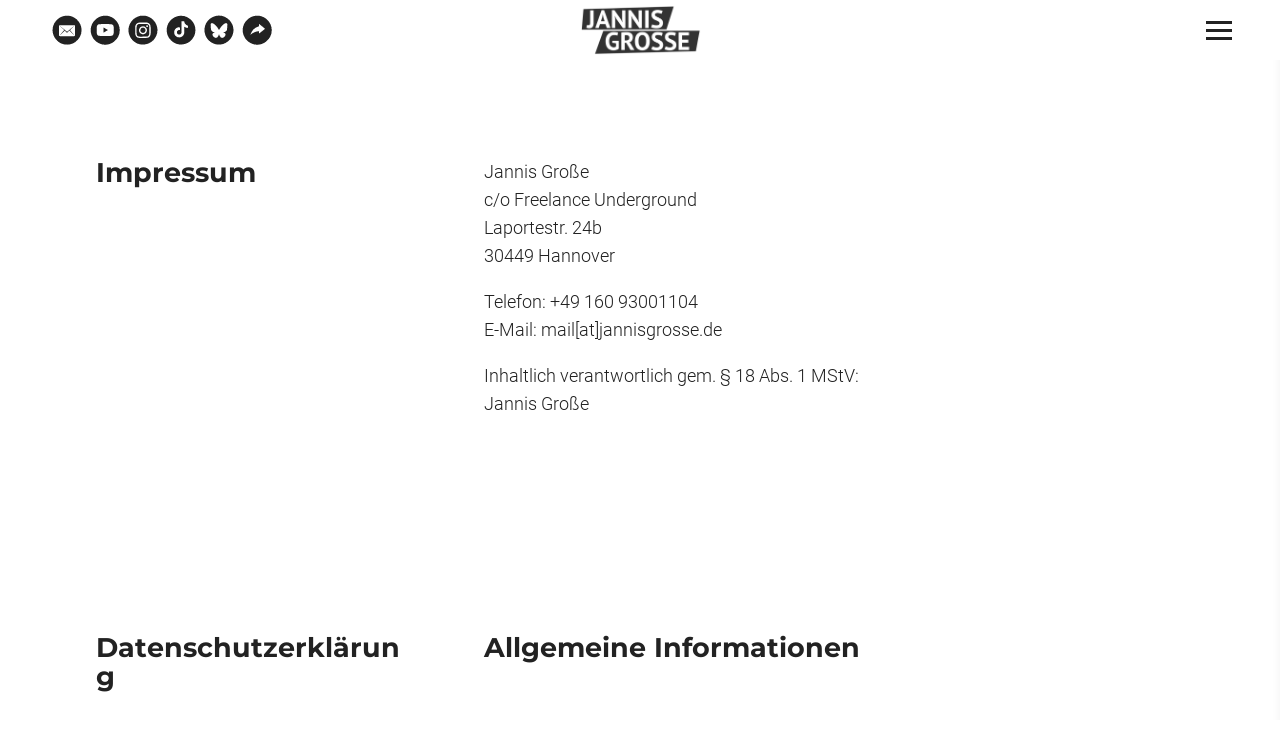

--- FILE ---
content_type: text/html; charset=utf-8
request_url: https://www.jannis-grosse.com/impressum/
body_size: 12503
content:
<!DOCTYPE html>
<html lang="de" id="">
<head>

    

    
    <title>Impressum - Jannis Große | Freier Journalist</title>
    

    

    
    <meta http-equiv="content-language" content="de">
    

    <meta http-equiv="Content-Type" content="text/html; charset=utf-8">
    <meta name="viewport" content="width=device-width, initial-scale=1, maximum-scale=5">
    <link rel="shortcut icon" href="https://media.journoportfolio.com/users/328119/favicons/4d75b468-a9d0-44ae-b0f1-4dd282c208a8.png">
    <meta name="twitter:card" content="summary">
    <meta content="Jannis Große | Freier Journalist" property="og:site_name">
    <meta property="og:type" content="website">
    <link rel="preconnect" href="https://media.journoportfolio.com">

    

    
    <link rel="sitemap" type="application/xml" title="Sitemap" href="/sitemap.xml" />
    
    
    

    <base href="/">
    <meta content="Jannis Große | Freier Journalist" name="author">

    
    <meta prefix="og: http://ogp.me/ns#" property="og:title" content="Impressum - Jannis Große | Freier Journalist">
    <meta content="Impressum - Jannis Große | Freier Journalist" name="twitter:title" property="og:title">
    <meta prefix="og: http://ogp.me/ns#" property="og:description" content="Impressum &amp; Datenschutz">
    


    
    <link rel="canonical" href="https://www.jannis-grosse.com/impressum/">
    <meta content="Impressum &amp; Datenschutz" name="twitter:description" property="og:description">
    <meta content="https://www.jannis-grosse.com/impressum/" name="twitter:url" property="og:url">
    <meta content="Impressum &amp; Datenschutz" name="description">
    

    

    
        
            
        <meta prefix="og: http://ogp.me/ns#" property="og:image" content="https://media.journoportfolio.com/users/328119/images/profiles/4041cb23-7fb0-4e56-8b90-bcb7c1d8466a.jpg">
        <meta content="https://media.journoportfolio.com/users/328119/images/profiles/4041cb23-7fb0-4e56-8b90-bcb7c1d8466a.jpg" name="twitter:image" property="og:image">
            
        
    

    <link rel="alternate" type="application/rss+xml" title="Jannis Große | Freier Journalist" href="/rss.xml">

    

    <style id="temp-styles">
      #app,.jp-column-mount,.jp-block-mount,.jp-section-mount { display: none; }
    </style>

    

    
    <style>
    #section-1705932{
top: -50px; 
}

/*Anpassung der Link-Farben*/
a {
text-decoration: none !important;
}
a :hover{
color: #C64D59 !important;
}
#section-1634971 a {
color: #C64D59 !important;
}
#section-3685367 a {
color: #C64D59 !important;
}


/*Anpassung des Hintergrundvideos*/
mux-player{
z-index: 1 !important;
}
@media (hover:none) {
.section > mux-player {
display: none; 
}}
mux-player::part(poster-layer) {
display:none;
} 
mux-player::part(play button center ) {
display: inline-block;
height: 50px;
}

 :host(:not([media-paused])) slot[name=pause] > *, 
  :host(:not([media-paused])) ::slotted([slot=pause]) {
    display: none !important;
  }
    </style>
    

    
    <link href="/styles.css" rel="stylesheet">
    

    <script type="text/javascript" src="/scripts.js"></script>

    
</head>
<body  data-global-block-id="4614740" id="" data-transparent-header="false" data-button-style-hover="slide-up" data-animation-style="slide-up">

  <svg id="icon-defs" version="2.0" style="display: none">
    <defs>

      <symbol id="cart-icon" viewBox="0,-960,960,960">
        <g transform="translate(0,250)">
          <path d="M286.788-81Q257-81 236-102.212q-21-21.213-21-51Q215-183 236.212-204q21.213-21 51-21Q317-225 338-203.788q21 21.213 21 51Q359-123 337.788-102q-21.213 21-51 21Zm400 0Q657-81 636-102.212q-21-21.213-21-51Q615-183 636.212-204q21.213-21 51-21Q717-225 738-203.788q21 21.213 21 51Q759-123 737.788-102q-21.213 21-51 21ZM235-741l110 228h288l125-228H235Zm-30-60h589.074q22.964 0 34.945 21Q841-759 829-738L694-495q-11 19-28.559 30.5Q647.881-453 627-453H324l-56 104h491v60H277q-42 0-60.5-28t.5-63l64-118-152-322H51v-60h117l37 79Zm140 288h288-288Z" />
        </g>
      </symbol>

    
      
      <symbol id="email" viewBox="0,0,2134,2134">
        <g transform="translate(0,418)">
          <path d="M1145,-367 C1327,-367,1526,-286,1743,-123 C1983,105,2103,365,2103,658 C2103,999,1952,1284,1651,1513 C1471,1631,1278,1690,1072,1690 C698,1690,401,1519,180,1177 C87,1012,40,839,40,658 C40,326,184,47,473,-178 C631,-287,798,-350,974,-367 C974,-367,1145,-367,1145,-367Z M504,1025 C509,1066,530,1086,565,1086 C565,1086,1578,1086,1578,1086 C1619,1080,1639,1060,1639,1025 C1639,1025,1639,372,1639,372 C1639,347,1627,327,1603,310 C1603,310,540,310,540,310 C516,325,504,343,504,365 C504,365,504,1025,504,1025Z M559,1031 C559,1031,559,1019,559,1019 C559,1019,864,658,864,658 C832,621,734,525,571,372 C571,372,577,372,577,372 C616,398,738,498,943,671 C986,708,1029,743,1072,774 C1245,633,1402,503,1541,384 C1541,384,1548,396,1548,396 C1471,463,1382,550,1279,658 C1279,658,1578,1012,1578,1012 C1578,1012,1578,1025,1578,1025 C1578,1025,1236,689,1236,689 C1236,689,1230,689,1230,689 C1230,700,1177,755,1072,854 C1072,854,901,695,901,695 C789,812,675,924,559,1031Z" />
        </g>
      </symbol>
      
      <symbol id="youtube" viewBox="0,0,2134,2134">
        <g transform="translate(0,418)">
          <path d="M 1117 -370 C 1320 -370 1523 -295 1726 -145 C 1986 78 2116 347 2116 660 C 2116 985 1980 1260 1708 1483 C 1506 1621 1325 1690 1165 1690 C 1165 1690 1001 1690 1001 1690 C 846 1690 667 1623 464 1489 C 308 1353 215 1245 184 1166 C 95 999 50 838 50 684 C 50 684 50 623 50 623 C 50 503 89 357 166 185 C 301 -56 500 -225 763 -321 C 880 -354 984 -370 1074 -370 C 1074 -370 1117 -370 1117 -370 ZM 1083.1219 224.2972 s -382.474 0.0004 -478.4699 24.9444 c -51.3995 14.3615 -93.723 56.6855 -108.0847 108.8409 c -24.9439 95.996 -24.9444 294.7957 -24.9444 294.7957 s 0.0006 199.5544 24.9444 294.0394 c 14.3616 52.1548 55.9293 93.7229 108.0847 108.0847 c 96.7518 25.6997 478.4699 25.7006 478.4699 25.7006 s 383.2323 -0.0003 479.2262 -24.9444 c 52.1558 -14.3616 93.7225 -55.1739 107.3284 -108.0847 c 25.7 -95.241 25.7007 -294.0394 25.7007 -294.0394 s 0.7553 -199.556 -25.7007 -295.5519 c -13.6058 -52.1555 -55.1726 -93.7226 -107.3284 -107.3284 c -95.9939 -26.4557 -479.2262 -26.4569 -479.2262 -26.4569 z m -121.6971 244.9068 l 318.2276 183.6743 l -318.2276 182.918 v -366.5923 z Z" />
        </g>
      </symbol>
      
      <symbol id="instagram" viewBox="0,0,2134,2134">
        <g transform="translate(0,418)">
          <path d="M1135,-370 C1292,-370,1471,-305,1672,-175 C1823,-57,1933,79,2001,234 C2062,381,2093,506,2093,607 C2093,607,2093,692,2093,692 C2093,920,1999,1146,1812,1370 C1595,1581,1342,1687,1055,1687 C696,1687,403,1520,176,1186 C79,1006,30,829,30,655 C30,368,148,110,384,-120 C604,-287,805,-370,988,-370 C988,-370,1135,-370,1135,-370Z M512,839 C512,1012,567,1128,677,1186 C726,1214,885,1224,1153,1217 C1358,1217,1476,1195,1507,1150 C1576,1095,1611,1003,1611,875 C1611,875,1611,466,1611,466 C1611,305,1554,199,1440,149 C1440,149,1364,124,1364,124 C1364,124,1287,118,1287,118 C1287,118,842,118,842,118 C683,118,577,195,524,350 C516,397,512,454,512,521 C512,521,512,839,512,839Z M610,735 C610,735,610,600,610,600 C610,397,626,295,659,295 C692,242,759,216,860,216 C860,216,1287,216,1287,216 C1442,216,1519,297,1519,460 C1519,460,1519,893,1519,893 C1498,1044,1435,1119,1330,1119 C1330,1119,1153,1119,1153,1119 C1070,1119,983,1121,891,1125 C738,1125,648,1076,622,979 C614,925,610,844,610,735Z M781,674 C781,805,856,897,1007,948 C1007,948,1129,948,1129,948 C1275,895,1348,802,1348,668 C1348,668,1348,655,1348,655 C1348,579,1309,508,1232,442 C1179,405,1125,387,1068,387 C1068,387,1062,387,1062,387 C936,387,848,452,799,582 C792,591,786,621,781,674Z M878,674 C893,547,954,484,1062,484 C1062,484,1068,484,1068,484 C1156,484,1215,531,1245,625 C1249,630,1251,645,1251,668 C1232,794,1171,857,1068,857 C987,857,928,816,891,735 C886,728,881,708,878,674Z M1293,381 C1311,422,1334,442,1361,442 C1388,442,1411,422,1428,381 C1419,332,1394,307,1354,307 C1313,320,1293,344,1293,381Z" />
        </g>
      </symbol>
      
      <symbol id="tiktok" viewBox="0,0,2134,2134">
        <g transform="translate(0,418)">
          <path d="M50,630 C50,625,52,619,56,612 C56,608,54,606,50,606 C50,518,76,403,128,262 C169,153,257,30,394,-106 C603,-279,827,-366,1064,-366 C1064,-366,1070,-366,1070,-366 C1397,-366,1675,-223,1903,63 C2028,250,2090,433,2090,612 C2090,612,2090,696,2090,696 C2090,981,1961,1236,1704,1463 C1512,1608,1299,1680,1064,1680 C703,1680,410,1509,183,1167 C94,1008,50,829,50,630Z M579,814 C579,936,641,1045,733,1111 C793,1153,865,1176,939,1176 C1137,1178,1299,1014,1299,814 C1299,814,1299,414,1299,414 C1378,472,1472,503,1570,502 C1570,502,1570,350,1570,350 C1512,336,1460,306,1422,262 C1360,221,1317,155,1303,82 C1300,66,1299,49,1299,32 C1299,32,1103,32,1103,32 C1103,32,1103,821,1103,821 C1099,908,1028,979,939,979 C939,979,864,960,864,960 C842,949,824,933,809,915 C787,886,775,851,775,814 C775,732,834,664,911,651 C920,650,930,649,939,649 C956,649,972,651,987,657 C987,657,987,502,987,502 C981,502,975,502,969,503 C969,503,987,456,987,456 C972,454,955,452,939,452 C741,452,579,615,579,814Z M832,856 C832,856,832,816,832,856Z" />
        </g>
      </symbol>
      
      <symbol id="bluesky" viewBox="0,0,2134,2134">
        <g transform="translate(0,418)">
          <path d="M 1093 -375 C 1346 -375 1586 -267 1813 -52 C 1972 141 2060 316 2076 473 C 2088 547 2094 594 2094 614 C 2094 614 2094 699 2094 699 C 2094 836 2047 995 1954 1176 C 1818 1399 1624 1553 1373 1640 C 1246 1673 1146 1689 1074 1689 C 1074 1689 1050 1689 1050 1689 C 787 1689 542 1583 317 1371 C 126 1159 30 913 30 632 C 30 632 30 620 30 620 C 30 611 32 603 36 596 C 36 591 34 589 30 589 C 56 390 109 230 189 107 C 316 -99 511 -246 775 -333 C 874 -361 959 -375 1031 -375 C 1031 -375 1093 -375 1093 -375 h 71 M729.3636 229.9866C630.5673 155.8121 470.481 98.4202 470.481 281.0444c0 36.4684 20.9108 306.3842 33.1758 350.2081 42.6254 152.3476 197.9756 191.205 336.1644 167.6868-241.5483 41.1016-302.9927 177.2806-170.2897 313.4514 252.0399 258.6232 362.2462-64.8875 390.4861-147.7805 5.1768-15.1963 7.5991-22.3055 7.6349-16.2603.0356-6.045 2.4581 1.064 7.6349 16.2603 28.2522 82.8931 138.4606 406.3955 390.4861 147.7805 132.701-136.1708 71.2545-272.3416-170.2897-313.4514 138.1847 23.5181 293.5328-15.339 336.1644-167.6868C1643.9128 587.4328 1664.824 317.517 1664.824 281.0444c0-182.6243-160.0822-125.2323-258.8826-51.0579C1269.0087 332.7818 1121.7347 541.2223 1067.656 653.0698 1013.5814 541.2141 866.2992 332.7839 729.3706 229.9866Zz" />
        </g>
      </symbol>
      
      <symbol id="website" viewBox="0,0,2134,2134">
        <g transform="translate(0,418)">
          <path d="M1117,-370 C1320,-370,1523,-295,1726,-145 C1986,78,2116,347,2116,660 C2116,985,1980,1260,1708,1483 C1506,1621,1325,1690,1165,1690 C1165,1690,1001,1690,1001,1690 C846,1690,667,1623,464,1489 C308,1353,215,1245,184,1166 C95,999,50,838,50,684 C50,684,50,623,50,623 C50,503,89,357,166,185 C301,-56,500,-225,763,-321 C880,-354,984,-370,1074,-370 C1074,-370,1117,-370,1117,-370Z M594,993 C594,993,650,949,650,949 C728,889,783,855,862,819 C955,778,1064,748,1141,741 C1141,741,1207,736,1207,736 C1207,736,1207,821,1207,821 C1207,866,1209,904,1210,904 C1212,904,1309,831,1422,738 C1538,646,1633,570,1639,566 C1641,563,1547,483,1427,386 C1427,386,1209,213,1209,213 C1209,213,1204,300,1204,300 C1204,300,1202,386,1202,386 C1202,386,1149,403,1149,403 C892,488,695,687,607,951 C607,951,594,993,594,993Z" />
        </g>
      </symbol>
      
    
    </defs>
  </svg>

    

    
    <div
    class="block block--block-element block-navigation" 
    data-definition-name="Navigation"
    data-definition-type="navigation"
    data-id="4614774"
    data-order="0"
    id="block-4614774"
    
>
  
<style>
:root {
--header-height: 60px;
}

body .page {padding-top: var(--header-height);}
/*body .page .content .section { min-height: calc(var(--jp-section-min-height) - var(--header-height)); }*/

body[data-transparent-header=true]:not(.scrolled) .header { background: transparent; }
body[data-transparent-header=true]:not(.scrolled) .header .menu ul > li > a{ background: transparent !important; }
body[data-transparent-header=true]:not(.scrolled) .header .menu ul > li { background: transparent !important; }

body[data-transparent-header=true] .page{padding-top: 0;}
body[data-transparent-header=true] .page .content .section:first-child > .img-credit {display: none;} 
body[data-transparent-header=true] .page .content .section:first-child .jp-section-mount .jp-divider-add--top {top: calc(var(--header-height) - 15px);}
body[data-transparent-header=true] .page .content .section:first-child .jp-section-mount .jp-toolbar--section {top: calc(var(--header-height) + 30px);}
body[data-transparent-header=true] .page .content .section:first-child .jp-section-overlay-buttons {top: calc(var(--header-height) + 30px);}
</style>

  <div class="header nav-style--hamburger height--medium header--center-right ">
      <div class="header__inner">


      <div class="social-icons style-monochrome">
      
      
<a target="_blank" href="mailto:mail@jannisgrosse.de">
  <i class="social-icon"><svg version="2.0" ><use href="#email" /></svg></i>
</a>
      
<a target="_blank" href="https://www.youtube.com/@jannisgrosse">
  <i class="social-icon"><svg version="2.0" ><use href="#youtube" /></svg></i>
</a>
      
<a target="_blank" href="https://www.instagram.com/jannisgrosse/">
  <i class="social-icon"><svg version="2.0" ><use href="#instagram" /></svg></i>
</a>
      
<a target="_blank" href="https://www.tiktok.com/@ja_gro">
  <i class="social-icon"><svg version="2.0" ><use href="#tiktok" /></svg></i>
</a>
      
<a target="_blank" href="https://bsky.app/profile/jannisgrosse.de">
  <i class="social-icon"><svg version="2.0" ><use href="#bluesky" /></svg></i>
</a>
      
<a target="_blank" href="https://mastodon.social/@jannisgrosse">
  <i class="social-icon"><svg version="2.0" ><use href="#website" /></svg></i>
</a>
      
      
      </div>

      <div class="logo">
        
          <a href="/" class="logo-img logo-img--large" data-portfolio-title><img src="https://media.journoportfolio.com/users/328119/images/10aed422-a4dd-412a-a5e4-5460de88419f.png"></a>
        
      </div>
      <nav class="menu">

          

          

          
          <div class="navicon">
              <span class="lines"></span>
          </div>
          
          
          

      </nav>
  </div>
  </div>

  <div class="sidebar sidebar--center-right">
      <div class="sidebar__inner">

          <div class="menu-list">

              
              <a  target="_self" class="" href="/stories/">Stories</a>

              
              
              <a  target="_self" class="" href="/photo/">Photo</a>

              
              
              <a  target="_self" class="" href="/about/">About</a>

              
              
              <a  target="_self" class="" href="/publications/">Publikationen</a>

              
              


              

          </div>

      </div>
  </div>


    
</div>
    

     <div class="page " id="page-689787">
  <div class="content" id="content">
    
      
      
<section class="section"  data-background-src="" style="background-position: ;" data-order="2"  data-id="1634986" id="section-1634986">

    

    
        
    

  <div class="section__content">
    
    <div class="column"  data-column="1">
        
              <div
    class="block block--inline block-heading" 
    data-definition-name="Heading"
    data-definition-type="generic"
    data-id="4615089"
    data-order="1"
    id="block-4615089"
    
>
  <h3 data-alignment="left" class="heading animate-in">Impressum</h3>


    
</div>
        
    </div>
    
    <div class="column"  data-column="2">
        
              <div
    class="block block--inline block-text" 
    data-definition-name="Text"
    data-definition-type="generic"
    data-id="4615090"
    data-order="1"
    id="block-4615090"
    
>
  <section class="block-text" data-alignment="left">
    <div class="wrapper--small animate-in" data-richtext="content">
        <p>Jannis Große<br/>
c/o Freelance Underground<br/>Laportestr. 24b<br/>
30449 Hannover</p>
<p>Telefon: +49 160 93001104<br/>
E-Mail: mail[at]jannisgrosse.de</p>
<p>Inhaltlich verantwortlich gem. § 18 Abs. 1 MStV: <br/>Jannis Große<br/></p>
<p></p>
    </div>
</section>


    
</div>
        
    </div>
    

    

  </div>
</section>
      
    
      
      
<section class="section"  data-background-src="" style="background-position: ;" data-order="3"  data-id="1634987" id="section-1634987">

    

    
        
    

  <div class="section__content">
    
    <div class="column"  data-column="1">
        
              <div
    class="block block--inline block-heading" 
    data-definition-name="Heading"
    data-definition-type="generic"
    data-id="4615092"
    data-order="1"
    id="block-4615092"
    
>
  <h3 data-alignment="left" class="heading animate-in">Datenschutzerklärung</h3>


    
</div>
        
    </div>
    
    <div class="column"  data-column="2">
        
              <div
    class="block block--inline block-heading" 
    data-definition-name="Heading"
    data-definition-type="generic"
    data-id="4615107"
    data-order="1"
    id="block-4615107"
    
>
  <h3 data-alignment="left" class="heading animate-in">Allgemeine Informationen</h3>


    
</div>
        
              <div
    class="block block--inline block-text" 
    data-definition-name="Text"
    data-definition-type="generic"
    data-id="4615093"
    data-order="2"
    id="block-4615093"
    
>
  <section class="block-text" data-alignment="left">
    <div class="wrapper--small animate-in" data-richtext="content">
        <p>Wie ich mit Ihren personenbezogenen Daten umgehe, erläutern ich Ihnen
 in dieser Datenschutzerklärung. Maßgabe ist das geltende 
Datenschutzrecht, insbesondere die Datenschutz-Grundverordnung (DSGVO). 
Mit Ausnahme der Dienstleister und Drittanbieter, die wir in dieser 
Datenschutzerklärung benennen, geben wir keine Daten an Dritte weiter. 
Wenn Sie Fragen haben, sprechen Sie mich gerne an.</p>
<p><strong>Verantwortlicher</strong></p>
<p>Verantwortlich für die Datenverarbeitung ist<br/>
Jannis Große<br/>
(Adresse siehe oben)</p>
<p><strong>Inhaltsverzeichnis</strong></p>
<ol><li>Allgemeine Informationen</li><li>Webseitenhosting</li><li>Cookies, Zählpixel und Mobile Identifier</li><li>Kontaktaufnahme</li><li>Drittdienste</li><li>Profile in sozialen Netzwerken</li><li>Rechte betroffener Personen</li></ol>
    </div>
</section>


    
</div>
        
              <div
    class="block block--inline block-heading" 
    data-definition-name="Heading"
    data-definition-type="generic"
    data-id="4615111"
    data-order="3"
    id="block-4615111"
    
>
  <h3 data-alignment="left" class="heading animate-in">Webseitenhosting</h3>


    
</div>
        
              <div
    class="block block--inline block-text" 
    data-definition-name="Text"
    data-definition-type="generic"
    data-id="4615112"
    data-order="4"
    id="block-4615112"
    
>
  <section class="block-text" data-alignment="left">
    <div class="wrapper--small animate-in" data-richtext="content">
        <h3 class="legacy"><a name="hosting"></a></h3><p>Diese
 Website wird bei einem externen Dienstleister gehostet (Hoster). Die 
personenbezogenen Daten, die auf dieser Website erfasst werden, werden 
auf den Servern des Hosters gespeichert. Bei jedem Aufruf unserer 
Webseite überträgt der Browser des Nutzers verschiedene Daten. Für die 
Dauer des Besuchs der Webseite werden die folgenden Daten verarbeitet 
und in Logfiles auch über ein Ende der Verbindung hinaus gespeichert:</p><ul><li>Browsertyp und verwendete -version</li><li>Betriebssystem</li><li>Abgerufene Seiten und Dateien</li><li>Übertragene Datenmenge</li><li>Datum und Uhrzeit des Abrufs</li><li>Provider des Nutzers</li><li>IP-Adresse in anonymisierter Form</li><li>Referrer URL</li></ul><p>Die
 Verarbeitung dieser Daten ist erforderlich, um die Webseite an den 
Nutzer ausliefern zu können und für sein Endgerät zu optimieren. Die 
Speicherung in Logfiles dient der Verbesserung der Sicherheit unserer 
Webseite (z.B. Schutz vor DDOS-Angriffen). IP-Adressen werden vor ihrer 
Speicherung in Logfiles anonymisiert.</p><p>Rechtsgrundlage für die 
Verarbeitung ist Art. 6 Abs. 1 UAbs. 1 Buchst. f) DSGVO. Mein 
berechtigtes Interesse besteht in der Bereitstellung der Webseite und 
der Verbesserung der Webseitensicherheit.</p><p>Der Betrieb meiner 
Webseite erfolgt über den Anbieter One.com Group AB, Carlsgatan 3, 211 
20 Malmö, Sweden. Die Gestaltung basiert auf dem Content Management 
System (CMS) X3.</p>
    </div>
</section>


    
</div>
        
              <div
    class="block block--inline block-heading" 
    data-definition-name="Heading"
    data-definition-type="generic"
    data-id="4615113"
    data-order="5"
    id="block-4615113"
    
>
  <h3 data-alignment="left" class="heading animate-in">Cookies, Zählpixel und Mobile Identifier</h3>


    
</div>
        
              <div
    class="block block--inline block-text" 
    data-definition-name="Text"
    data-definition-type="generic"
    data-id="4615114"
    data-order="6"
    id="block-4615114"
    
>
  <section class="block-text" data-alignment="left">
    <div class="wrapper--small animate-in" data-richtext="content">
        <h3 class="legacy"><a name="cookies"></a></h3><p>Auf
 der Webseite setze ich Technologien ein, um das genutzte Endgerät 
wiederzuerkennen. Es kann sich dabei um Cookies, Zählpixel und/oder 
Mobile Identifier handeln.</p><p>Das Wiedererkennen eines Endgeräts kann
 grundsätzlich zu unterschiedlichen Zwecken erfolgen. Es kann notwendig 
sein, um Funktionen unserer Webseite bereitzustellen, beispielsweise um 
einen Warenkorb zur Verfügung zu stellen. Darüber hinaus können die 
genannten Technologien dazu genutzt werden, um das Verhalten von Nutzern
 auf der Seite nachzuvollziehen, beispielsweise zu Werbezwecken. Welche 
Technologien ich im Einzelnen nutze und zu welchen Zwecken, beschreibe 
ich in dieser Datenschutzerklärung gesondert.</p><p>Für ein besseres Verständnis erläutere ich nachfolgend allgemein, wie Cookies, Zählpixel und Mobile Identifier funktionieren:</p><ul><li>Cookies
 sind kleine Textdateien, die bestimmte Informationen beinhalten und auf
 dem Endgerät des Nutzers gespeichert werden. Zumeist handelt es sich um
 eine Identifikationsnummer, die einem Endgerät zugewiesen wird (Cookie 
ID).</li><li>Bei einem Zählpixel handelt es sich um eine transparente 
Grafikdatei, die auf einer Seite eingebunden wird und eine 
Logdateianalyse ermöglicht.</li><li>Ein Mobile Identifier ist eine 
einzigartige Nummer (Mobile ID), die auf einem mobilen Endgerät 
gespeichert ist und durch eine Webseite ausgelesen werden kann.</li></ul><p>Cookies
 können erforderlich sein, damit unsere Webseite ordnungsgemäß 
funktioniert. Rechtsgrundlage für den Einsatz derartiger Cookies ist 
Art. 6 Abs. 1 UAbs. 1 Buchst. f) DSGVO. Unser berechtigtes Interesse 
besteht in der Bereitstellung der Funktionen unserer Webseite.</p><p>Der
 Nutzer kann der Verarbeitung von Daten mithilfe von Cookies durch 
entsprechende Einstellungen in seinem Browser verhindern und ihr 
widersprechen. Im Falle des Widerspruchs kann es sein, dass nicht alle 
Funktionen unserer Webseite zur Verfügung stehen. Gegebenenfalls stellen
 wir Links bereit, mit denen ein Widerspruch erklärt werden kann. Diese 
sind mit "Opt-Out" beschriftet.</p>
    </div>
</section>


    
</div>
        
              <div
    class="block block--inline block-heading" 
    data-definition-name="Heading"
    data-definition-type="generic"
    data-id="4615115"
    data-order="7"
    id="block-4615115"
    
>
  <h3 data-alignment="left" class="heading animate-in">Kontaktaufnahme</h3>


    
</div>
        
              <div
    class="block block--inline block-text" 
    data-definition-name="Text"
    data-definition-type="generic"
    data-id="4615116"
    data-order="8"
    id="block-4615116"
    
>
  <section class="block-text" data-alignment="left">
    <div class="wrapper--small animate-in" data-richtext="content">
        <h3 class="legacy"><a name="kontaktaufnahme"></a></h3><p>Im
 Falle einer Kontaktaufnahme verarbeite ich die Angaben des Nutzers, 
Datum und Uhrzeit zum Zwecke der Bearbeitung der Anfrage einschließlich 
eventueller Rückfragen.</p><p>Rechtsgrundlage für die Datenverarbeitung 
ist Art. 6 Abs. 1 UAbs. 1 Buchst. f) DSGVO. Unser berechtigtes Interesse
 besteht in der Beantwortung der Anfragen unserer Nutzer. Zusätzliche 
Rechtsgrundlage ist Art. 6 Abs. 1 UAbs. 1 Buchst. b) DSGVO, wenn die 
Verarbeitung für die Erfüllung eines Vertrags oder zur Durchführung 
vorvertraglicher Maßnahmen erforderlich ist.</p><p>Die Daten werden 
gelöscht, sobald die Anfrage einschließlich etwaiger Rückfragen 
beantwortet ist. Ich überprüfe in regelmäßigen Abständen, mindestens 
aber alle zwei Jahre, ob im Zusammenhang mit Kontaktaufnahmen 
angefallene Daten zu löschen sind.</p>
    </div>
</section>


    
</div>
        
              <div
    class="block block--inline block-heading" 
    data-definition-name="Heading"
    data-definition-type="generic"
    data-id="4615117"
    data-order="9"
    id="block-4615117"
    
>
  <h3 data-alignment="left" class="heading animate-in">Drittdienste</h3>


    
</div>
        
              <div
    class="block block--inline block-text" 
    data-definition-name="Text"
    data-definition-type="generic"
    data-id="4615118"
    data-order="10"
    id="block-4615118"
    
>
  <section class="block-text" data-alignment="left">
    <div class="wrapper--small animate-in" data-richtext="content">
        <h3 class="legacy">Unpkg CDN</h3><p>Ich nutze das Content-Delivery-Network (CDN) unpkg CDN. Dieses wird technisch bereitgestellt über Cloudflare Inc., 101 Townsend Street, San Francisco, California 94107. Inhalte werden von Servern des CDN geladen. Damit eine Verbindung aufgebaut werden kann, ist es technisch notwendig, die IP-Adresse des Nutzers zu übertragen. Rechtsgrundlage für die Verarbeitung ist Art. 6 Abs. 1 UAbs. 1 Buchst. f) DSGVO. Mein berechtigtes Interesse besteht in der Verbesserung der Geschwindigkeit und Verfügbarkeit unserer Webseite. <br/><a href="https://www.cloudflare.com/de-de/privacypolicy/"><br/></a><a href="https://www.cloudflare.com/de-de/privacypolicy/">Datenschutzerklärung von Cloudflare</a></p><p><strong>Instagram</strong></p>
<p>
Inhalte und Buttons des sozialen Netzwerks Instagram binden wir über ein
 Plugin auf unserer Webseite ein. Anbieter: Meta Platforms Ireland 
Limited, 4 Grand Canal Square, Dublin 2, Ireland.</p>
<p>Um Inhalte von 
Instagram laden zu können ist es technisch notwendig, die IP-Adresse des
 Nutzers an das Unternehmen zu übertragen. Wenn der Nutzer bei Instagram
 eingeloggt ist, kann der Besuch einer Seite dem Account zugeordnet 
werden.</p>
<p>Soweit wir eine Einwilligung des Nutzers einholen, erfolgt
 die Verarbeitung von Daten auf der Rechtsgrundlage des Art. 6 Abs. 1 
UAbs. 1 Buchst. a) DSGVO. Im Übrigen beruht sie auf Art. 6 Abs. 1 
UAbs. 1 Buchst. f) DSGVO. Unser berechtigtes Interesse für die 
Einbindung von Instagram-Inhalten und Buttons besteht in der 
nutzerfreundlichen Gestaltung unserer Webseite.</p>
<p><a href="https://help.instagram.com/519522125107875" target="_blank">Datenschutzerklärung von Instagram</a></p>
<p><strong>Twitter</strong><br/>
Nachrichten und Buttons des Kurznachrichtendienstes Twitter binden wir 
über ein Plugin auf unserer Webseite ein. Anbieter: Twitter 
International Company, One Cumberland Place, Fenian Street Dublin 2, D02
 AX07, Ireland.</p>
<p>Um Inhalte von Twitter zu laden ist es technisch 
notwendig, die IP-Adresse des Nutzers an das Unternehmen zu übertragen. 
Wenn der Nutzer bei Twitter eingeloggt ist, kann der Besuch einer Seite 
dem Account zugeordnet werden.</p>
<p>Soweit wir eine Einwilligung des 
Nutzers einholen, erfolgt die Verarbeitung von Daten auf der 
Rechtsgrundlage des Art. 6 Abs. 1 UAbs. 1 Buchst. a) DSGVO. Im Übrigen 
beruht sie auf Art. 6 Abs. 1 UAbs. 1 Buchst. f) DSGVO. Unser 
berechtigtes Interesse für die Einbindung von Twitter-Inhalten und 
Buttons besteht in der nutzerfreundlichen Gestaltung unserer Webseite.</p>
<p><a href="https://twitter.com/de/privacy" target="_blank">Datenschutzerklärung von Twitter</a></p>
<p><strong>YouTube</strong></p>
<p>Ich
 binde Videos von YouTube ein oder verlinke auf solche. Anbieter: Google
 Ireland Ltd., Google Building Gordon House, 4 Barrow St, Dublin, D04 
E5W5, Irland. Dabei nutze ich den erweiterten Datenschutzmodus, sodass 
YouTube das Nutzerverhalten nicht nachvollzieht, es sei denn der Nutzer 
sieht sich das Video an. Um Videos bereitstellen zu können ist es 
technisch notwendig, die IP-Adresse des Nutzers an YouTube zu 
übertragen.</p>
<p>Der Einsatz von YouTube erfolgt auf der 
Rechtsgrundlage von Art. 6 Abs. 1 UAbs. 1 Buchst. f) DSGVO. Mein 
berechtigtes Interesse besteht in der Verbesserung des 
Nutzungserlebnisses meiner Webseite und der Darstellung von Inhalten, 
die für meine Nutzer interessant sind.</p>
<p>Sie können personalisierter Werbung durch Google jederzeit widersprechen, indem Sie das nachfolgende Opt-Out wahrnehmen: <a href="https://adssettings.google.com/authenticated?hl=de" target="_blank">Opt-Out</a></p>
<p><a href="https://policies.google.com/privacy?hl=de" target="_blank">Datenschutzerklärung von YouTube</a></p>
<p><strong>Vimeo</strong><br/>
Auf unserer Webseite binde ich Videos von Vimeo ein oder verlinke auf 
solche. Dieser Dienst wird bereitgestellt von Vimeo Inc., 555 West 18th 
Street, New York, New York 10011. Um Videos darstellen zu können, ist es
 technisch notwendig, die IP-Adresse des Nutzers an Vimeo zu übertragen.
 Darüber hinaus verarbeitet Vimeo technische Informationen über das 
genutzte Endgerät, die besuchte Webseite, Suchanfragen oder Aktivitäten 
des Nutzers. Vimeo nutzt die Informationen, um personalisierte Werbung 
anzeigen zu können.</p>
<p>Soweit ich eine Einwilligung des Nutzers 
einhole, erfolgt die Verarbeitung von Daten auf der Rechtsgrundlage des 
Art. 6 Abs. 1 UAbs. 1 Buchst. a) DSGVO. Im Übrigen beruht sie auf Art. 6
 Abs. 1 UAbs. 1 Buchst. f) DSGVO. Mein berechtigtes Interesse besteht 
darin, Videos auf meiner Webseite bereitstellen zu können.</p>
<p>Nutzer 
können der Verwendung von Daten durch Vimeo für personalisierte Werbung 
durch das nachfolgende Opt-Out jederzeit widersprechen: <a href="https://vimeo.com/cookie_policy" target="_blank">Opt-Out</a></p>
<p><a href="https://vimeo.com/privacy" target="_blank">Datenschutzerklärung von Vimeo</a></p>
<p><strong>VG Wort</strong><br/>
Zur Messung der Anzahl von Zugriffen auf Texte nutze ich Zählmarken der 
Verwertungsgesellschaft Wort (VG Wort), Untere Weidenstraße 5, 81543 
München. Diese Messungen werden von der INFOnline GmbH nach dem 
Skalierbaren Zentralen Messverfahren (SZM) durchgeführt.</p>
<p>Zur 
Wiedererkennung des genutzten Endgeräts werden alternativ ein 
Session-Cookie oder eine Signatur, die aus verschiedenen automatisch 
übertragenen Informationen Ihres Browsers erstellt wird, eingesetzt. Ich
 erfasse keine personenbezogenen Daten über Cookies.</p>
<p>Gegebenenfalls
 sind meine Seiten mit JavaScript-Aufrufen versehen, über die wir die 
Zugriffe an die VG Wort melden. Wir ermöglichen damit, dass unsere 
Autoren an den Ausschüttungen der VG Wort partizipieren.</p><p>IP-Adressen
 werden nur in anonymisierter Form verarbeitet. Einzelne Nutzer und ihr 
Leseverhalten sind für mich nicht nachvollziehbar.</p>
    </div>
</section>


    
</div>
        
              <div
    class="block block--inline block-heading" 
    data-definition-name="Heading"
    data-definition-type="generic"
    data-id="4615119"
    data-order="11"
    id="block-4615119"
    
>
  <h3 data-alignment="left" class="heading animate-in">Profile in sozialen Netzwerken</h3>


    
</div>
        
              <div
    class="block block--inline block-text" 
    data-definition-name="Text"
    data-definition-type="generic"
    data-id="4615120"
    data-order="12"
    id="block-4615120"
    
>
  <section class="block-text" data-alignment="left">
    <div class="wrapper--small animate-in" data-richtext="content">
        <h3 class="legacy"><a name="socialmedia"></a></h3><p>Ich bin  in  mehreren sozialen Netzwerken präsent. Für diese Seiten gilt das oben genannte <a href="https://www.jannis-grosse.de/impressum#impressum">Impressum</a>. Bei einer Kontaktaufnahme verarbeite ich personenbezogene Daten wie oben unter <a href="https://www.jannis-grosse.de/impressum#kontaktaufnahme">Kontaktaufnahme</a> beschrieben.</p><ul><li><a href="https://twitter.com/jannisgrosse" target="_blank">Twitter @jannisgrosse</a></li><li><a href="https://www.instagram.com/jannisgrosse/" target="_blank">Instagram: @jannisgrosse</a></li><li><a href="https://vimeo.com/jannisgrosse" target="_blank">Vimeo: Jannis Große</a></li><li><a href="https://www.youtube.com/channel/UCcU7w5z27DcxbEm81N8TnKw" target="_blank">YouTube: Jannis Große</a></li><li><a href="https://www.linkedin.com/in/jannis-grosse/" target="_blank">LinkedIn: jannis-grosse</a></li></ul><p>Die
 Anbieter von sozialen Netzwerken verarbeiten Daten entsprechend ihrer 
Datenschutzbestimmungen, die hier aufgerufen werden können:</p><ul><li><a href="https://twitter.com/de/privacy" target="_blank">Twitter </a></li><li><a href="https://de-de.facebook.com/help/instagram/155833707900388" target="_blank">Instagram</a></li><li><a href="https://vimeo.com/privacy" target="_blank">Vimeo</a></li><li><a href="https://policies.google.com/privacy?hl=de" target="_blank">YouTube</a></li><li><a href="https://privacy.linkedin.com/de-de" target="_blank">LinkedIn</a></li></ul><p>Ist
 ein Nutzer mit seinem Account eingeloggt, können ihm die Aktivitäten 
auf meinem Profil in dem jeweiligen sozialen Netzwerk gegebenenfalls 
zugeordnet werden. Dies kann geräteübergreifend und ggf. auch ohne Login
 erfolgen, beispielsweise unter Verwendung von Cookies oder Mobile 
Identifiern. Die Anbieter sozialer Netzwerke erstellen anhand der 
gesammelten Daten pseudonymisierte Nutzerprofile, mit denen sie 
insbesondere personalisierte Werbung ausspielen können.</p>
    </div>
</section>


    
</div>
        
              <div
    class="block block--inline block-heading" 
    data-definition-name="Heading"
    data-definition-type="generic"
    data-id="4615122"
    data-order="13"
    id="block-4615122"
    
>
  <h3 data-alignment="left" class="heading animate-in">Rechte betroffener Personen</h3>


    
</div>
        
              <div
    class="block block--inline block-text" 
    data-definition-name="Text"
    data-definition-type="generic"
    data-id="4615123"
    data-order="14"
    id="block-4615123"
    
>
  <section class="block-text" data-alignment="left">
    <div class="wrapper--small animate-in" data-richtext="content">
        <h3 class="legacy"><a name="rechte"></a></h3><p>Werden
 personenbezogene Daten des Nutzers verarbeitet, ist er betroffene 
Person im Sinne der DSGVO. Betroffenen Personen stehen die folgenden 
Rechte zu:</p><p><strong>Recht auf Auskunft:</strong> Die betroffene 
Person hat das Recht, eine Bestätigung darüber zu verlangen, ob sie 
betreffende personenbezogene Daten verarbeitet werden. Werden 
personenbezogene Daten verarbeitet, so hat die betroffene Person ein 
Recht auf unentgeltliche Auskunft sowie auf eine Kopie der 
personenbezogenen Daten, die Gegenstand der Verarbeitung sind.</p><p><strong>Recht auf Berichtigung:</strong>
 Die betroffene Person hat das Recht, die unverzügliche Berichtigung 
unrichtiger oder Vervollständigung unvollständiger personenbezogener 
Daten zu verlangen.</p><p><strong>Recht auf Löschung:</strong> Die 
betroffene Person hat das Recht, nach Maßgabe der gesetzlichen 
Bestimmungen eine unverzügliche Löschung sie betreffender 
personenbezogener Daten zu verlangen.</p><p><strong>Recht auf Einschränkung der Verarbeitung:</strong>
 Die betroffene Person hat das Recht, nach Maßgabe der gesetzlichen 
Bestimmungen eine Einschränkung der Verarbeitung sie betreffender 
personenbezogener Daten zu verlangen.</p><p><strong>Recht auf Datenübertragbarkeit:</strong>
 Die betroffene Person hat das Recht, die sie betreffenden 
personenbezogenen Daten in einem strukturierten, gängigen und 
maschinenlesbaren Format zu erhalten oder eine Übermittlung an einen 
anderen Verantwortlichen zu verlangen.</p><p><strong>Recht auf Widerspruch:</strong>
 Die betroffene Person hat das Recht, aus Gründen, die sich aus ihrer 
besonderen Situation ergeben, jederzeit gegen die Verarbeitung sie 
betreffender personenbezogener Daten, die aufgrund von Art. 6 Abs. 1 
UAbs. 1 Buchst. e) oder f) DSGVO erfolgt, Widerspruch einzulegen; dies 
gilt auch für ein auf diese Bestimmungen gestütztes Profiling. Werden 
personenbezogene Daten verarbeitet, um Direktwerbung zu betreiben, so 
hat die betroffene Person das Recht, jederzeit Widerspruch gegen die 
Verarbeitung sie betreffender personenbezogener Daten zum Zwecke 
derartiger Werbung einzulegen; dies gilt auch für das Profiling, soweit 
es mit solcher Direktwerbung in Verbindung steht.</p><p><strong>Recht auf Widerruf:</strong> Die betroffene Person hat das Recht, ihre erteilte Einwilligung jederzeit zu widerrufen.</p><p><strong>Recht auf Beschwerde:</strong> Die betroffene Person hat das Recht, sich bei einer Aufsichtsbehörde zu beschweren.</p>
    </div>
</section>


    
</div>
        
              <div
    class="block block--inline block-text" 
    data-definition-name="Text"
    data-definition-type="generic"
    data-id="4615101"
    data-order="15"
    id="block-4615101"
    
>
  <section class="block-text" data-alignment="left">
    <div class="wrapper--small animate-in" data-richtext="content">
        <h3 class="legacy"><a name="infos"></a></h3><p><strong>Bereitstellung von Daten</strong></p><p>Für
 eine Nutzung unserer Webseite ist in der Regel weder gesetzlich noch 
vertraglich vorgeschrieben, personenbezogene Daten zur Verfügung 
stellen. Soweit eine Bereitstellung von Daten für einen 
Vertragsabschluss erforderlich ist oder der Nutzer dazu verpflichtet 
ist, personenbezogene Daten bereitzustellen, teilen wir diesen Umstand 
und welche Folgen die Nichtbereitstellung hätte in dieser 
Datenschutzerklärung mit.</p><p><strong>Datenübermittlung an Drittländer</strong></p><p>Es
 ist möglich, dass wir Dienstleister und Drittanbieter einsetzen, die in
 Ländern außerhalb der Europäischen Union und des Europäischen 
Wirtschaftsraums ansässig sind. Die Übermittlung personenbezogener Daten
 in solche Drittländer erfolgt, sofern nicht eine Einwilligung des 
Nutzers in die Datenübermittlung vorliegt, auf der Grundlage eines 
Angemessenheitsbeschlusses der Europäischen Kommission (Art. 45 DSGVO) 
oder wir haben geeignete Garantien vorgesehen, um den Datenschutz 
sicherzustellen (Art. 46 DSGVO). Soweit ein Angemessenheitsbeschluss der
 Europäischen Kommission für die Datenübermittlung in ein Drittland 
vorhanden ist, weisen wir in dieser Datenschutzerklärung darauf hin. Im 
Übrigen gilt, dass Nutzer eine Kopie der geeigneten Garantien, soweit 
diese nicht bereits in den Datenschutzerklärungen der Dienstleister oder
 Drittanbieter enthalten ist, über uns beziehen können.</p><p><strong>Automatisierte Entscheidungsfindung</strong></p><p>Sollten
 wir eine automatisierte Entscheidungsfindung einschließlich Profiling 
vornehmen, informieren wir in dieser Datenschutzerklärung über diesen 
Umstand, über die involvierte Logik sowie die Tragweite und die 
angestrebten Auswirkungen einer derartigen Verarbeitung. Im Übrigen 
findet eine automatisierte Entscheidungsfindung nicht statt.</p><p><strong>Verarbeitung zu anderen Zwecken</strong></p><p>Daten
 werden grundsätzlich nur zu den Zwecken verarbeitet, für die sie 
erhoben wurden. Sollen sie ausnahmsweise zu anderen Zwecken 
weiterverarbeitet werden, informieren wir vor dieser Weiterverarbeitung 
über diese anderen Zwecke und stellen alle anderen maßgeblichen 
Informationen zur Verfügung (Art. 13 Abs. 3 DSGVO).</p>
    </div>
</section>


    
</div>
        
              <div
    class="block block--block-element block-spacer" 
    data-definition-name="Spacer"
    data-definition-type="generic"
    data-id="4615156"
    data-order="16"
    id="block-4615156"
    
>
  <div style="height: 50px;" class="spacer ">
    
    
</div>


    
</div>
        
              <div
    class="block block--inline block-text" 
    data-definition-name="Text"
    data-definition-type="generic"
    data-id="4615155"
    data-order="17"
    id="block-4615155"
    
>
  <section class="block-text" data-alignment="left">
    <div class="wrapper--small animate-in" data-richtext="content">
        <p><em>Impressum und Datenschutzerklärung wurden mit dem Generator von <a href="https://www.einfach-abmahnsicher.de" target="_blank">Einfach Abmahnsicher</a> in Kooperation mit <a href="https://www.prigge-recht.de" target="_blank">PRIGGE Recht</a> erstellt.</em></p>
<p><em><strong>Stand von Impressum und Datenschutzerklärung:</strong> Januar 2026</em><em><br/></em></p>
    </div>
</section>


    
</div>
        
    </div>
    

    

  </div>
</section>
      
    
      
    
  </div>

  <div class="footer" id="footer">
    
    
    
    
    
    
      
<section class="section"  data-background-src="" style="background-position: ;" data-order="0" data-footer="true" data-id="1634871" id="section-1634871">

    

    
        
    

  <div class="section__content">
    
    <div class="column"  data-column="1">
        
              <div
    class="block block--inline block-text" 
    data-definition-name="Text"
    data-definition-type="generic"
    data-id="7653410"
    data-order="1"
    id="block-7653410"
    
>
  <section class="block-text" data-alignment="center">
    <div class="wrapper--small animate-in" data-richtext="content">
        📍 Hamburg, Freiburg
    </div>
</section>


    
</div>
        
    </div>
    
    <div class="column"  data-column="2">
        
              <div
    class="block block--inline block-text" 
    data-definition-name="Text"
    data-definition-type="generic"
    data-id="4615239"
    data-order="1"
    id="block-4615239"
    
>
  <section class="block-text" data-alignment="center">
    <div class="wrapper--small animate-in" data-richtext="content">
        <p><a href="/impressum">Impressum &amp; Datenschutz</a><br/></p>
    </div>
</section>


    
</div>
        
    </div>
    

    

  </div>
</section>
    
    
  </div>

    
</div>


    

    

    

    

    <script type="text/javascript">
        var PUBLISHED = true;
        

        

        


        
        var PAGE_ID = 689787
        
        
        

        

        var PORTFOLIO_CAPTCHA_PUBLIC_KEY = "6Lc4J9AZAAAAAE_D0CZHclTobtIsztATjQR1bwYZ";
    </script>

    

</body>
</html>